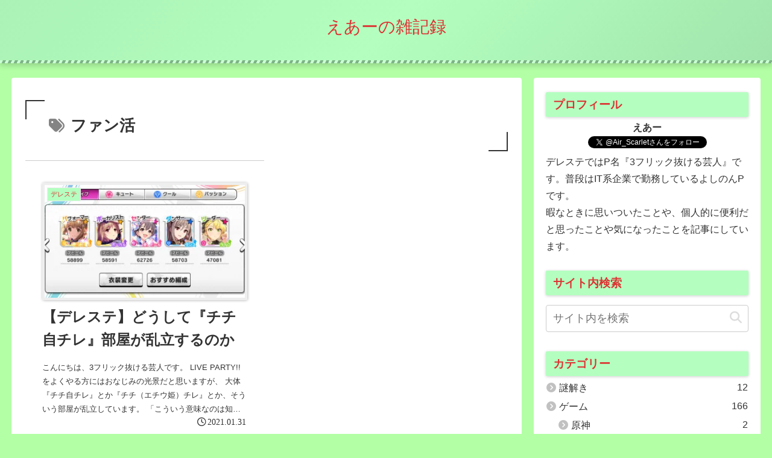

--- FILE ---
content_type: text/html; charset=utf-8
request_url: https://www.google.com/recaptcha/api2/aframe
body_size: 265
content:
<!DOCTYPE HTML><html><head><meta http-equiv="content-type" content="text/html; charset=UTF-8"></head><body><script nonce="20Wz52cDG3dmLnupSvTrbg">/** Anti-fraud and anti-abuse applications only. See google.com/recaptcha */ try{var clients={'sodar':'https://pagead2.googlesyndication.com/pagead/sodar?'};window.addEventListener("message",function(a){try{if(a.source===window.parent){var b=JSON.parse(a.data);var c=clients[b['id']];if(c){var d=document.createElement('img');d.src=c+b['params']+'&rc='+(localStorage.getItem("rc::a")?sessionStorage.getItem("rc::b"):"");window.document.body.appendChild(d);sessionStorage.setItem("rc::e",parseInt(sessionStorage.getItem("rc::e")||0)+1);localStorage.setItem("rc::h",'1768844924532');}}}catch(b){}});window.parent.postMessage("_grecaptcha_ready", "*");}catch(b){}</script></body></html>

--- FILE ---
content_type: text/css;charset=UTF-8
request_url: https://airscarlet.com/?custom-css=b1a1f758d7
body_size: 925
content:
/* ===================================================
あわせて読みたい　複数リンク対応カスタマイズ
=================================================== */
.emphasize-link {
position: relative;
margin: 36px 0 16px !important;
padding: 16px 10px;
border: 2px solid #df8182;
background-color: #fffbf5;
}
.emphasize-link p:last-child {
margin-bottom: 0;
}
.emphasize-link::before {
position: absolute;
bottom: 100%;
left: -2px;
padding: 2px 6px;
content: "関連記事";
background-color: #df8182;
color: #fff;
font-weight: bold;
}

/*マーカー*/
.marker-green {
background: linear-gradient(transparent 60%, #B3FFA5 50%);
}

.entry-content blockquote {
    position: relative;
    padding: 35px 15px 10px 15px;
    box-sizing: border-box;
    background: #f5f5f5;
    color: #777777;
    border-left: 4px solid #9dd4ff;
    box-shadow: 0 2px 4px rgba(0, 0, 0, 0.14);
}

blockquote:before{
    display: inline-block;
    position: absolute;
    top: 10px;
    left: 15px;
    vertical-align: middle;
    content: "\f10d";
    font-family: "Font Awesome 5 Free";
    color: #9dd4ff;
    font-size: 28px;
    line-height: 1;
    font-weight: 900;
}

blockquote p {
    padding: 0;
    margin: 7px 0;
    line-height: 1.7;
}

blockquote cite {
    display: block;
    text-align: right;
    color: #888888;
    font-size: 0.9em;
}

h1.entry-title::before {
	border-width: 0pt
}
h1.entry-title::after {
	border-width: 0pt
}

h1.entry-title {
	padding: 1em
}

.article h2 {
	padding: 0.5em 1.0em 0.4em 1.0em;
	margin: 1.0em 0em 1.0em 0em;
	color: #010101;/*文字色*/
	background: #eaf3ff;/*背景色*/
	border-bottom: solid 3px #516ab6;/*下線*/
}


.article h3 {
padding: 0.4em 0.7em;/*文字の上下 左右の余白*/
color: #494949;/*文字色*/
background: #f4f4f4;/*背景色*/
border-top: 0px;
border-right: 0px;
border-left: solid 5px #7db4e6;/*左線*/
border-bottom: solid 3px #d7d7d7;/*下線*/
}

#toc_container {
  margin-left: auto;
	margin-right: auto;
	margin-top: 1.5em;
	margin-bottom: 2.0em;
}